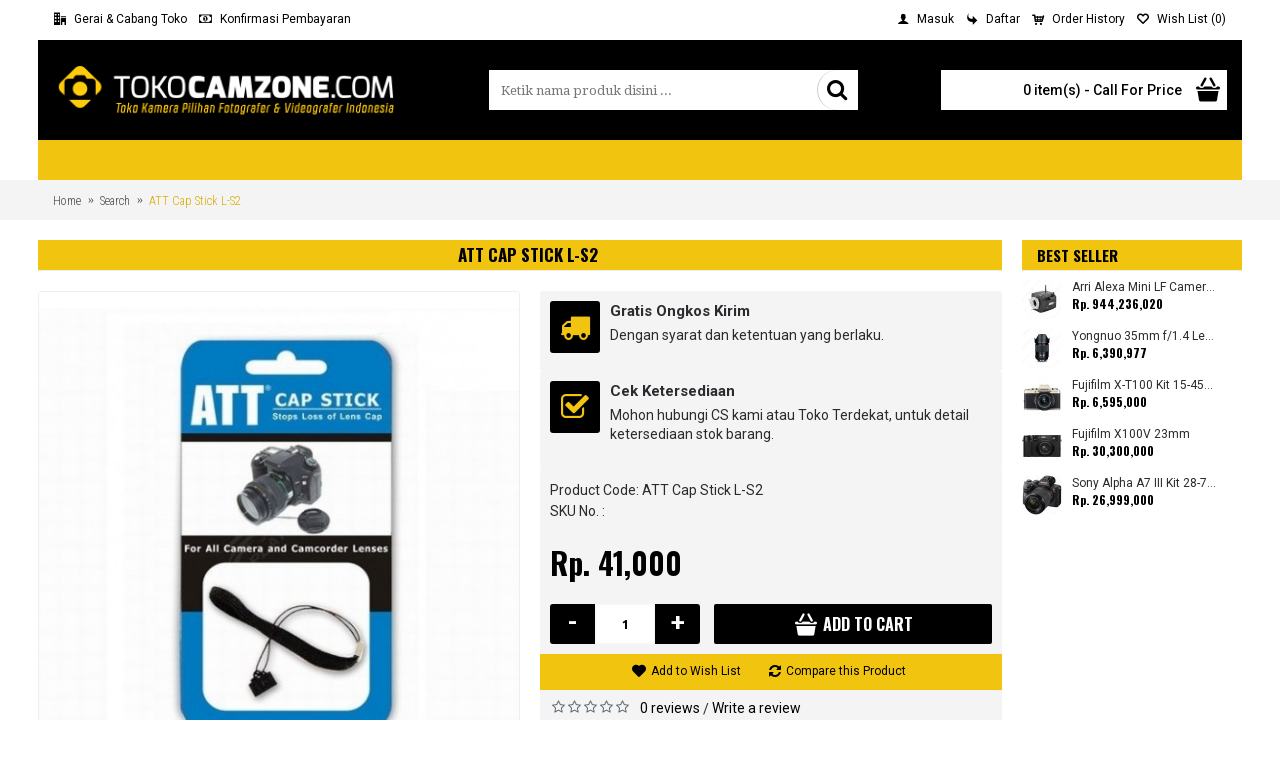

--- FILE ---
content_type: text/html; charset=utf-8
request_url: https://www.tokocamzone.com/ATT-Cap-Stick-L-S2?tag=Asesoris%20Kamera%20Digital
body_size: 58654
content:
<!DOCTYPE html>
<html dir="ltr" lang="en" class="webkit chrome chrome131 mac journal-desktop is-guest skin-2 responsive-layout bottom-menu-bar center-header mega-header catalog-language catalog-currency lang-flag lang-flag-mobile currency-symbol currency-symbol-mobile no-secondary-on-mobile collapse-footer-columns mobile-menu-on-tablet extended-layout boxed-header header-center header-sticky sticky-full backface product-grid-second-image product-list-second-image hide-cart product-page product-page-6348 layout-2 route-product-product oc2 one-column no-language" data-j2v="2.15.9">
<head>
<meta charset="UTF-8" />
<meta name="viewport" content="width=device-width, initial-scale=1.0">
<meta name="format-detection" content="telephone=no">
<!--[if IE]><meta http-equiv="X-UA-Compatible" content="IE=Edge,chrome=1"/><![endif]-->
<title>ATT Cap Stick L-S2</title>
<base href="https://www.tokocamzone.com/" />
<meta name="description" content="ATT Cap Stick L-S2" />
<meta name="keywords" content="Asesoris Lain, Asesoris Kamera Digital, Others" />
<meta property="og:title" content="ATT Cap Stick L-S2" />
<meta property="og:site_name" content="Tokocamzone" />
<meta property="og:url" content="https://www.tokocamzone.com/ATT-Cap-Stick-L-S2" />
<meta property="og:description" content="For all camera and camcorder lenscap" />
<meta property="og:type" content="product" />
<meta property="og:image" content="https://www.tokocamzone.com/image/cache/Aksesoris lain/ADk/52-600x315.jpg" />
<meta property="og:image:width" content="600" />
<meta property="og:image:height" content="315" />
<meta name="twitter:card" content="summary" />
<meta name="twitter:title" content="ATT Cap Stick L-S2" />
<meta name="twitter:description" content="For all camera and camcorder lenscap" />
<meta name="twitter:image" content="https://www.tokocamzone.com/image/cache/Aksesoris lain/ADk/52-200x200.jpg" />
<meta name="twitter:image:width" content="200" />
<meta name="twitter:image:height" content="200" />
<link href="https://www.tokocamzone.com/image//logo/iconbaru.png" rel="icon" />
<link href="https://www.tokocamzone.com/ATT-Cap-Stick-L-S2" rel="canonical" />
<link rel="stylesheet" href="//fonts.googleapis.com/css?family=Oswald:700,500,regular%7CRoboto:regular,700,500%7CRoboto+Condensed:300%7CDroid+Serif:regular%7CUbuntu:700&amp;subset=latin"/>
<link rel="stylesheet" href="https://www.tokocamzone.com/catalog/view/theme/journal2/css/j-strap.css?j2v=2.15.9"/>
<link rel="stylesheet" href="https://www.tokocamzone.com/catalog/view/javascript/font-awesome/css/font-awesome.min.css?j2v=2.15.9"/>
<link rel="stylesheet" href="https://www.tokocamzone.com/catalog/view/theme/journal2/lib/jquery.ui/jquery-ui-slider.min.css?j2v=2.15.9"/>
<link rel="stylesheet" href="https://www.tokocamzone.com/catalog/view/theme/journal2/lib/swiper/css/swiper.css?j2v=2.15.9"/>
<link rel="stylesheet" href="https://www.tokocamzone.com/catalog/view/theme/journal2/lib/lightgallery/css/lightgallery.min.css?j2v=2.15.9"/>
<link rel="stylesheet" href="https://www.tokocamzone.com/catalog/view/theme/journal2/lib/magnific-popup/magnific-popup.css?j2v=2.15.9"/>
<link rel="stylesheet" href="https://www.tokocamzone.com/catalog/view/javascript/jquery/datetimepicker/bootstrap-datetimepicker.min.css?j2v=2.15.9"/>
<link rel="stylesheet" href="https://www.tokocamzone.com/catalog/view/theme/journal2/css/hint.min.css?j2v=2.15.9"/>
<link rel="stylesheet" href="https://www.tokocamzone.com/catalog/view/theme/journal2/css/journal.css?j2v=2.15.9"/>
<link rel="stylesheet" href="https://www.tokocamzone.com/catalog/view/theme/journal2/css/features.css?j2v=2.15.9"/>
<link rel="stylesheet" href="https://www.tokocamzone.com/catalog/view/theme/journal2/css/header.css?j2v=2.15.9"/>
<link rel="stylesheet" href="https://www.tokocamzone.com/catalog/view/theme/journal2/css/module.css?j2v=2.15.9"/>
<link rel="stylesheet" href="https://www.tokocamzone.com/catalog/view/theme/journal2/css/pages.css?j2v=2.15.9"/>
<link rel="stylesheet" href="https://www.tokocamzone.com/catalog/view/theme/journal2/css/account.css?j2v=2.15.9"/>
<link rel="stylesheet" href="https://www.tokocamzone.com/catalog/view/theme/journal2/css/blog-manager.css?j2v=2.15.9"/>
<link rel="stylesheet" href="https://www.tokocamzone.com/catalog/view/theme/journal2/css/side-column.css?j2v=2.15.9"/>
<link rel="stylesheet" href="https://www.tokocamzone.com/catalog/view/theme/journal2/css/product.css?j2v=2.15.9"/>
<link rel="stylesheet" href="https://www.tokocamzone.com/catalog/view/theme/journal2/css/category.css?j2v=2.15.9"/>
<link rel="stylesheet" href="https://www.tokocamzone.com/catalog/view/theme/journal2/css/footer.css?j2v=2.15.9"/>
<link rel="stylesheet" href="https://www.tokocamzone.com/catalog/view/theme/journal2/css/icons.css?j2v=2.15.9"/>
<link rel="stylesheet" href="https://www.tokocamzone.com/catalog/view/theme/journal2/css/responsive.css?j2v=2.15.9"/>
<link rel="stylesheet" href="https://www.tokocamzone.com/catalog/view/theme/journal2/css/flex.css?j2v=2.15.9"/>
<link rel="stylesheet" href="https://www.tokocamzone.com/catalog/view/theme/journal2/css/rtl.css?j2v=2.15.9"/>
<link rel="stylesheet" href="index.php?route=journal2/assets/css&amp;j2v=2.15.9" />
<script type="text/javascript" src="https://www.tokocamzone.com/catalog/view/theme/journal2/lib/modernizr/modernizr.min.js?j2v=2.15.9"></script>
<script type="text/javascript" src="https://www.tokocamzone.com/catalog/view/javascript/jquery/jquery-2.1.1.min.js?j2v=2.15.9"></script>
<script type="text/javascript" src="https://www.tokocamzone.com/catalog/view/javascript/bootstrap/js/bootstrap.min.js?j2v=2.15.9"></script>
<script type="text/javascript" src="https://www.tokocamzone.com/catalog/view/theme/journal2/lib/jquery/jquery-migrate-1.2.1.min.js?j2v=2.15.9"></script>
<script type="text/javascript" src="https://www.tokocamzone.com/catalog/view/theme/journal2/lib/jquery.ui/jquery-ui-slider.min.js?j2v=2.15.9"></script>
<script type="text/javascript" src="https://www.tokocamzone.com/catalog/view/javascript/common.js?j2v=2.15.9"></script>
<script type="text/javascript" src="https://www.tokocamzone.com/catalog/view/javascript/jquery/jquery.total-storage.min.js?j2v=2.15.9"></script>
<script type="text/javascript" src="https://www.tokocamzone.com/catalog/view/theme/journal2/lib/jquery.tabs/tabs.js?j2v=2.15.9"></script>
<script type="text/javascript" src="https://www.tokocamzone.com/catalog/view/theme/journal2/lib/swiper/js/swiper.jquery.js?j2v=2.15.9"></script>
<script type="text/javascript" src="https://www.tokocamzone.com/catalog/view/theme/journal2/lib/ias/jquery-ias.min.js?j2v=2.15.9"></script>
<script type="text/javascript" src="https://www.tokocamzone.com/catalog/view/theme/journal2/lib/intense/intense.min.js?j2v=2.15.9"></script>
<script type="text/javascript" src="https://www.tokocamzone.com/catalog/view/theme/journal2/lib/lightgallery/js/lightgallery.js?j2v=2.15.9"></script>
<script type="text/javascript" src="https://www.tokocamzone.com/catalog/view/theme/journal2/lib/magnific-popup/jquery.magnific-popup.js?j2v=2.15.9"></script>
<script type="text/javascript" src="https://www.tokocamzone.com/catalog/view/theme/journal2/lib/actual/jquery.actual.min.js?j2v=2.15.9"></script>
<script type="text/javascript" src="https://www.tokocamzone.com/catalog/view/theme/journal2/lib/countdown/jquery.countdown.js?j2v=2.15.9"></script>
<script type="text/javascript" src="https://www.tokocamzone.com/catalog/view/theme/journal2/lib/image-zoom/jquery.imagezoom.min.js?j2v=2.15.9"></script>
<script type="text/javascript" src="https://www.tokocamzone.com/catalog/view/theme/journal2/lib/lazy/jquery.lazy.1.6.min.js?j2v=2.15.9"></script>
<script type="text/javascript" src="https://www.tokocamzone.com/catalog/view/javascript/jquery/datetimepicker/moment.js?j2v=2.15.9"></script>
<script type="text/javascript" src="https://www.tokocamzone.com/catalog/view/javascript/jquery/datetimepicker/bootstrap-datetimepicker.min.js?j2v=2.15.9"></script>
<script type="text/javascript" src="https://www.tokocamzone.com/catalog/view/theme/journal2/js/journal.js?j2v=2.15.9"></script>
<script type="text/javascript" src="https://www.google.com/recaptcha/api.js?j2v=2.15.9"></script>
<!--[if (gte IE 6)&(lte IE 8)]><script src="catalog/view/theme/journal2/lib/selectivizr/selectivizr.min.js"></script><![endif]-->
<script>
  (function(i,s,o,g,r,a,m){i['GoogleAnalyticsObject']=r;i[r]=i[r]||function(){
  (i[r].q=i[r].q||[]).push(arguments)},i[r].l=1*new Date();a=s.createElement(o),
  m=s.getElementsByTagName(o)[0];a.async=1;a.src=g;m.parentNode.insertBefore(a,m)
  })(window,document,'script','//www.google-analytics.com/analytics.js','ga');

  ga('create', 'UA-60832431-1', 'auto');
  ga('send', 'pageview');

</script><script>
        Journal.COUNTDOWN = {
        DAYS    : "Days",
        HOURS   : "Hours",
        MINUTES : "Min",
        SECONDS : "Sec"
    };
        Journal.NOTIFICATION_BUTTONS = '<div class="notification-buttons"><a class="button notification-cart" href="https://www.tokocamzone.com/index.php?route=checkout/cart">View Cart</a><a class="button notification-checkout" href="https://www.tokocamzone.com/index.php?route=checkout/checkout">Checkout</a></div>';
</script>

              <script type="text/javascript">
                // we are using this flag to determine if the pixel
                // is successfully added to the header
                window.isFacebookPixelInHeaderAdded = 1;
                window.isFacebookPixelAdded=1;
              </script>

              <script type="text/javascript">
                function facebook_loadScript(url, callback) {
                  var script = document.createElement("script");
                  script.type = "text/javascript";
                  if(script.readyState) {  // only required for IE <9
                    script.onreadystatechange = function() {
                      if (script.readyState === "loaded" || script.readyState === "complete") {
                        script.onreadystatechange = null;
                        if (callback) {
                          callback();
                        }
                      }
                    };
                  } else {  //Others
                    if (callback) {
                      script.onload = callback;
                    }
                  }

                  script.src = url;
                  document.getElementsByTagName("head")[0].appendChild(script);
                }
              </script>

              <script type="text/javascript">
                (function() {
                  var enableCookieBar = '0';
                  if (enableCookieBar == '1') {
                    facebook_loadScript("catalog/view/javascript/facebook_business/cookieconsent.min.js");

                    // loading the css file
                    var css = document.createElement("link");
                    css.setAttribute("rel", "stylesheet");
                    css.setAttribute("type", "text/css");
                    css.setAttribute(
                      "href",
                      "catalog/view/theme/css/facebook_business/cookieconsent.min.css");
                    document.getElementsByTagName("head")[0].appendChild(css);

                    window.addEventListener("load", function(){
                      function setConsent() {
                        fbq(
                          'consent',
                          this.hasConsented() ? 'grant' : 'revoke'
                        );
                      }
                      window.cookieconsent.initialise({
                        palette: {
                          popup: {
                            background: '#237afc'
                          },
                          button: {
                            background: '#fff',
                            text: '#237afc'
                          }
                        },
                        cookie: {
                          name: fbq.consentCookieName
                        },
                        type: 'opt-out',
                        showLink: false,
                        content: {
                          allow: 'Agree',
                          deny: 'Opt Out',
                          header: 'Our Site Uses Cookies',
                          message: 'By clicking Agree, you agree to our <a class="cc-link" href="https://www.facebook.com/legal/terms/update" target="_blank">terms of service</a>, <a class="cc-link" href="https://www.facebook.com/policies/" target="_blank">privacy policy</a> and <a class="cc-link" href="https://www.facebook.com/policies/cookies/" target="_blank">cookies policy</a>.'
                        },
                        layout: 'basic-header',
                        location: true,
                        revokable: true,
                        onInitialise: setConsent,
                        onStatusChange: setConsent,
                        onRevokeChoice: setConsent
                      }, function (popup) {
                        // If this isn't open, we know that we can use cookies.
                        if (!popup.getStatus() && !popup.options.enabled) {
                          popup.setStatus(cookieconsent.status.dismiss);
                        }
                      });
                    });
                  }
                })();
              </script>

              <script type="text/javascript">
                (function() {
                  !function(f,b,e,v,n,t,s){if(f.fbq)return;n=f.fbq=function(){n.callMethod?
                  n.callMethod.apply(n,arguments):n.queue.push(arguments)};if(!f._fbq)f._fbq=n;
                  n.push=n;n.loaded=!0;n.version='2.0';n.queue=[];t=b.createElement(e);t.async=!0;
                  t.src=v;s=b.getElementsByTagName(e)[0];s.parentNode.insertBefore(t,s)}(window,
                  document,'script','https://connect.facebook.net/en_US/fbevents.js');

                  var enableCookieBar = '0';
                  if (enableCookieBar == '1') {
                    fbq.consentCookieName = 'fb_cookieconsent_status';

                    (function() {
                      function getCookie(t){var i=("; "+document.cookie).split("; "+t+"=");if(2==i.length)return i.pop().split(";").shift()}
                      var consentValue = getCookie(fbq.consentCookieName);
                      fbq('consent', consentValue === 'dismiss' ? 'grant' : 'revoke');
                    })();
                  }

                                      // system auto generated facebook_pixel.js, DO NOT MODIFY
                    pixel_script_filename = 'catalog/view/javascript/facebook_business/facebook_pixel_3_1_2.js';
                    // system auto generated facebook_pixel.js, DO NOT MODIFY
                    facebook_loadScript(
                      pixel_script_filename,
                      function() {
                        var params = {
    "agent": "exopencart-2.0.2.0-4.2.1"
};
                        _facebookAdsExtension.facebookPixel.init(
                          '2205265039700475',
                          {},
                          params);
                                                  _facebookAdsExtension.facebookPixel.firePixel(
                            JSON.parse('{\"event_name\":\"ViewContent\",\"content_ids\":[\"6348\"],\"content_name\":\"ATT Cap Stick L-S2\",\"content_type\":\"product\",\"currency\":\"IDR\",\"value\":\"41000\",\"event_id\":\"b8d00c68-88ca-4803-9873-69b2082d7d29\"}'));
                                              });
                                  })();
              </script>

              <script type="text/javascript">
                // we are using this flag to determine if the customer chat
                // is successfully added to the header
                window.isFacebookCustomerChatInHeaderAdded = 1;
                window.isFacebookCustomerChatAdded=1;
              </script>

                          

		 <script type="text/javascript">
function changeSelect(country_id, zone_id) {
		$.ajax({
		url: 'index.php?route=checkout/shipping/country&country_id=' + country_id,
		dataType: 'json',
		beforeSend: function() {
			$('select[name=\'country_id\']').after(' <i class="fa fa-circle-o-notch fa-spin"></i>');
		},
		complete: function() {
			$('.fa-spin').remove();
		},
		success: function(json) {
      $('.fa-spin').remove();

			html = '<option value="">--- Please Select ---:</option>';
          
			if (json['zone'] != '') {
				for (i = 0; i < json['zone'].length; i++) {
          html += '<option value="' + json['zone'][i]['zone_id'] + '"';

					if (json['zone'][i]['zone_id'] == zone_id ) {
            html += ' selected="selected"';
          }

          html += '>' + json['zone'][i]['name'] + '</option>';
				}
			} else {
				html += '<option value="0" selected="selected">--- Nothing ---:</option>';
			}

			$('select[name=\'zone_id\']').html(html);
		},
		error: function(xhr, ajaxOptions, thrownError) {
			alert(thrownError + "\r\n" + xhr.statusText + "\r\n" + xhr.responseText);
		}
	});

}
</script>
		<style type="text/css">			  
  .panel-group .panel {
    overflow: visible;
}
				</style>
				
				<script type="text/javascript">

// Autocomplete */
(function($) {
	$.fn.autocomplete = function(option) {
		return this.each(function() {
			this.timer = null;
			this.items = new Array();
	
			$.extend(this, option);
	
			$(this).attr('autocomplete', 'off');
			
			// Focus
			$(this).on('focus', function() {
				this.request();
			});
			
			// Blur
			$(this).on('blur', function() {
				setTimeout(function(object) {
					object.hide();
				}, 200, this);				
			});
			
			// Keydown
			$(this).on('keydown', function(event) {
				switch(event.keyCode) {
					case 27: // escape
						this.hide();
						break;
					default:
						this.request();
						break;
				}				
			});
			
			// Click
			this.click = function(event) {
				event.preventDefault();
	
				value = $(event.target).parent().attr('data-value');
	
				if (value && this.items[value]) {
					this.select(this.items[value]);
				}
			}
			
			// Show
			this.show = function() {
				var pos = $(this).position();
	
				$(this).siblings('ul.dropdown-menu').css({
					top: pos.top + $(this).outerHeight(),
					left: pos.left
				});
	
				$(this).siblings('ul.dropdown-menu').show();
			}
			
			// Hide
			this.hide = function() {
				$(this).siblings('ul.dropdown-menu').hide();
			}		
			
			// Request
			this.request = function() {
				clearTimeout(this.timer);
		
				this.timer = setTimeout(function(object) {
					object.source($(object).val(), $.proxy(object.response, object));
				}, 200, this);
			}
			
			// Response
			this.response = function(json) {
				html = '';
	
				if (json.length) {
					for (i = 0; i < json.length; i++) {
						this.items[json[i]['value']] = json[i];
					}
	
					for (i = 0; i < json.length; i++) {
						if (!json[i]['category']) {
							html += '<li data-value="' + json[i]['value'] + '"><a href="#">' + json[i]['label'] + '</a></li>';
						}
					}
	
					// Get all the ones with a categories
					var category = new Array();
	
					for (i = 0; i < json.length; i++) {
						if (json[i]['category']) {
							if (!category[json[i]['category']]) {
								category[json[i]['category']] = new Array();
								category[json[i]['category']]['name'] = json[i]['category'];
								category[json[i]['category']]['item'] = new Array();
							}
	
							category[json[i]['category']]['item'].push(json[i]);
						}
					}
	
					for (i in category) {
						html += '<li class="dropdown-header">' + category[i]['name'] + '</li>';
	
						for (j = 0; j < category[i]['item'].length; j++) {
							html += '<li data-value="' + category[i]['item'][j]['value'] + '"><a href="#">&nbsp;&nbsp;&nbsp;' + category[i]['item'][j]['label'] + '</a></li>';
						}
					}
				}
	
				if (html) {
					this.show();
				} else {
					this.hide();
				}
	
				$(this).siblings('ul.dropdown-menu').html(html);
			}
			
			$(this).after('<ul class="dropdown-menu"></ul>');
			$(this).siblings('ul.dropdown-menu').delegate('a', 'click', $.proxy(this.click, this));	
			
		});
	}
})(window.jQuery);
</script>
					
</head>
<body>
<!--[if lt IE 9]>
<div class="old-browser">You are using an old browser. Please <a href="http://windows.microsoft.com/en-us/internet-explorer/download-ie">upgrade to a newer version</a> or <a href="http://browsehappy.com/">try a different browser</a>.</div>
<![endif]-->
<header class="journal-header-center journal-header-mega">
    <div class="header">
    <div class="journal-top-header j-min z-1"></div>
    <div class="journal-menu-bg z-0"> </div>
    <div class="journal-center-bg j-100 z-0"> </div>

    <div id="header" class="journal-header z-2">

        <div class="header-assets top-bar">
            <div class="journal-links j-min xs-100 sm-100 md-50 lg-50 xl-50">
                <div class="links j-min">
                    <ul class="top-menu">
                    <li>
                            <a href="https://www.tokocamzone.com/about_us" class="m-item "><i style="margin-right: 5px; " data-icon="&#xe6a0;"></i>                    <span class="top-menu-link">Gerai & Cabang Toko</span>                </a>
                                </li>
            <li>
                            <a href="https://www.tokocamzone.com/index.php?route=custom/konfirmasi" class="m-item icon-only"><i style="margin-right: 5px; " data-icon="&#xe0b2;"></i>                    <span class="top-menu-link">Konfirmasi Pembayaran</span>                </a>
                                </li>                    </ul>
                </div>
            </div>

            
                        <div class="journal-currency j-min">
                <form action="https://www.tokocamzone.com/index.php?route=common/currency/currency" method="post" enctype="multipart/form-data">
    <div id="currency" class="">
        <div class="btn-group">
            <button class="dropdown-toggle" type="button" data-hover="dropdown">
                <div><span class='currency-symbol'>Rp. </span></div>
            </button>
            <ul class="dropdown-menu">
                                                                                    <li><a onclick="$(this).closest('form').find('input[name=\'code\']').val('IDR'); $(this).closest('form').submit();">Rp. </a></li>
                                                                                                                                                                                                        <li><a onclick="$(this).closest('form').find('input[name=\'code\']').val('USD'); $(this).closest('form').submit();">$</a></li>
                                                                                                                                                </ul>
        </div>
        <input type="hidden" name="code" value="" />
        <input type="hidden" name="redirect" value="https://www.tokocamzone.com/ATT-Cap-Stick-L-S2?tag=Asesoris%20Kamera%20Digital" />
    </div>
</form>
            </div>
            
            <div class="journal-secondary j-min xs-100 sm-100 md-50 lg-50 xl-50">
                <div class="links j-min">
                    <ul class="top-menu">
                    <li>
                            <a href="https://www.tokocamzone.com/index.php?route=account/login" class="m-item text-only"><i style="margin-right: 5px; " data-icon="&#xe1b4;"></i>                    <span class="top-menu-link">Masuk</span>                </a>
                                </li>
            <li>
                            <a href="https://www.tokocamzone.com/index.php?route=account/register" class="m-item text-only"><i style="margin-right: 5px; " data-icon="&#xe64b;"></i>                    <span class="top-menu-link">Daftar</span>                </a>
                                </li>
            <li>
                            <a href="https://www.tokocamzone.com/index.php?route=account/order" class="m-item text-only"><i style="margin-right: 5px; " data-icon="&#xe180;"></i>                    <span class="top-menu-link">Order History</span>                </a>
                                </li>
            <li>
                            <a href="https://www.tokocamzone.com/index.php?route=account/wishlist" class="m-item wishlist-total"><i style="margin-right: 5px; " data-icon="&#xe663;"></i>                    <span class="top-menu-link">Wish List (<span class="product-count">0</span>)</span>                </a>
                                </li>                    </ul>
                </div>
            </div>
        </div>

        <div class="header-assets">
            <div class="journal-logo j-100 xs-100 sm-100 md-30 lg-30 xl-30">
                                    <div id="logo">
                        <a href="https://www.tokocamzone.com/">
                            <img src="https://www.tokocamzone.com/image/cache/logocz-355x65.png" width="355" height="65" alt="Tokocamzone" title="Tokocamzone" class="logo-1x" />                        </a>
                    </div>
                            </div>
            <div class="journal-search j-min xs-100 sm-50 md-45 lg-45 xl-45">
                                    <div id="search" class="input-group j-min">
  <input type="text" name="search" value="" placeholder="Ketik nama produk disini ..." autocomplete="off" class="form-control input-lg" />
  <div class="button-search"><button type="button"><i></i></button></div>
</div>                            </div>

            <div class="journal-cart j-min xs-100 sm-50 md-25 lg-25 xl-25">
                <div id="cart" class="btn-group btn-block">
  <button type="button" data-toggle="dropdown" class="btn btn-inverse btn-block btn-lg dropdown-toggle heading"><a><span id="cart-total" data-loading-text="Loading...&nbsp;&nbsp;">0 item(s) - Call For Price</span> <i></i></a></button>
  <div class="content">
    <ul class="cart-wrapper">
        <li>
      <p class="text-center empty">Your shopping cart is empty!</p>
    </li>
        </ul>
  </div>
</div>
            </div>
        </div>

        <div class="journal-menu j-min xs-100 sm-100 md-100 lg-100 xl-100">
            <style>#main-menu-item-1 a { color: rgb(0, 0, 0) !important; } #main-menu-item-1 a:hover { color: rgb(0, 0, 0) !important; }</style>
<div class="mobile-trigger">MENU</div>
<ul class="super-menu mobile-menu menu-floated" style="table-layout: ">
        <li id="main-menu-item-1" class="drop-down float-left icon-only">
                <a href="javascript:;" ></a>
                                                                
        
        <span class="mobile-plus">+</span>
    </li>
    </ul>        </div>
    </div>
    </div>
</header>
<div class="extended-container">
<div id="container" class="container j-container">
  <ul class="breadcrumb">
        <li itemscope itemtype="http://data-vocabulary.org/Breadcrumb"><a href="https://www.tokocamzone.com/index.php?route=common/home" itemprop="url"><span itemprop="title">Home</span></a></li>
        <li itemscope itemtype="http://data-vocabulary.org/Breadcrumb"><a href="https://www.tokocamzone.com/index.php?route=product/search&amp;tag=Asesoris Kamera Digital" itemprop="url"><span itemprop="title">Search</span></a></li>
        <li itemscope itemtype="http://data-vocabulary.org/Breadcrumb"><a href="https://www.tokocamzone.com/ATT-Cap-Stick-L-S2?tag=Asesoris%20Kamera%20Digital" itemprop="url"><span itemprop="title">ATT Cap Stick L-S2</span></a></li>
      </ul>
  <div class="row"><div id="column-right" class="col-sm-3 hidden-xs side-column  ">
    <div class="side-products-18 box oc-module side-products">
        <div class="box-heading">Best Seller</div>
        <div class="box-content">
        <div class="box-product">
                        <div class="product-grid-item xs-50 sm-33 md-50 lg-25 xl-25 display-both inline-button">
                <div class="product-wrapper">
                                        <div class="image">
                        <a href="https://www.tokocamzone.com/Jual-Harga-Murah-Sale-Hemat-Arri-Alexa-Mini-LF-Camera-Body-Only-Asli-Original-Terpercaya-Spec-Spesifikasi-Specification-Indonesia-Jakarta-Jabodetabek-Bandung-Review-Foto-Deskripsi">
                            <img width="40" height="40" src="https://www.tokocamzone.com/image/cache/Kamera/Kamera Video/Arri/Arri Alexa Mini LF Camera (Body Only)-40x40.jpg" title="Arri Alexa Mini LF Camera (Body Only)" alt="Arri Alexa Mini LF Camera (Body Only)" />
                        </a>
                    </div>
                                        <div class="product-details">
                        <div class="name"><a href="https://www.tokocamzone.com/Jual-Harga-Murah-Sale-Hemat-Arri-Alexa-Mini-LF-Camera-Body-Only-Asli-Original-Terpercaya-Spec-Spesifikasi-Specification-Indonesia-Jakarta-Jabodetabek-Bandung-Review-Foto-Deskripsi">Arri Alexa Mini LF Camera (Body Only)</a></div>
                                                <div class="price">
                                                        Rp. 944,236,020                                                    </div>
                                                                    </div>
                </div>
            </div>
                        <div class="product-grid-item xs-50 sm-33 md-50 lg-25 xl-25 display-both inline-button">
                <div class="product-wrapper">
                                        <div class="image">
                        <a href="https://www.tokocamzone.com/Jual-Harga-Murah-Sale-Hemat-Yongnuo-35mm-f-1-4-Lens-for-Canon-Asli-Original-Terpercaya-Spec-Spesifikasi-Specification-Indonesia-Jakarta-Jabodetabek-Bandung-Review-Foto-Deskripsi">
                            <img width="40" height="40" src="https://www.tokocamzone.com/image/cache/Lensa/Yongnuo/Yongnuo 35mm f1-40x40.jpg" title="Yongnuo 35mm f/1.4 Lens for Canon" alt="Yongnuo 35mm f/1.4 Lens for Canon" />
                        </a>
                    </div>
                                        <div class="product-details">
                        <div class="name"><a href="https://www.tokocamzone.com/Jual-Harga-Murah-Sale-Hemat-Yongnuo-35mm-f-1-4-Lens-for-Canon-Asli-Original-Terpercaya-Spec-Spesifikasi-Specification-Indonesia-Jakarta-Jabodetabek-Bandung-Review-Foto-Deskripsi">Yongnuo 35mm f/1.4 Lens for Canon</a></div>
                                                <div class="price">
                                                        Rp. 6,390,977                                                    </div>
                                                                    </div>
                </div>
            </div>
                        <div class="product-grid-item xs-50 sm-33 md-50 lg-25 xl-25 display-both inline-button">
                <div class="product-wrapper">
                                        <div class="image">
                        <a href="https://www.tokocamzone.com/Fujifilm-X-T100-Kit-15-45mm">
                            <img width="40" height="40" src="https://www.tokocamzone.com/image/cache/Kamera/Fujifilm/FUJIFILM X-T100 KIT 15-45MM/FUJIFILM X-T100 KIT 15-45MM-40x40.jpg" title="Fujifilm X-T100 Kit 15-45mm" alt="Fujifilm X-T100 Kit 15-45mm" />
                        </a>
                    </div>
                                        <div class="product-details">
                        <div class="name"><a href="https://www.tokocamzone.com/Fujifilm-X-T100-Kit-15-45mm">Fujifilm X-T100 Kit 15-45mm</a></div>
                                                <div class="price">
                                                        Rp. 6,595,000                                                    </div>
                                                                    </div>
                </div>
            </div>
                        <div class="product-grid-item xs-50 sm-33 md-50 lg-25 xl-25 display-both inline-button">
                <div class="product-wrapper">
                                        <div class="image">
                        <a href="https://www.tokocamzone.com/Fujifilm-X-100-V">
                            <img width="40" height="40" src="https://www.tokocamzone.com/image/cache/Kamera/Kamera Pocket/Fuji/Fuji x100v/1580832284_1542674-40x40.jpg" title="Fujifilm X100V 23mm" alt="Fujifilm X100V 23mm" />
                        </a>
                    </div>
                                        <div class="product-details">
                        <div class="name"><a href="https://www.tokocamzone.com/Fujifilm-X-100-V">Fujifilm X100V 23mm</a></div>
                                                <div class="price">
                                                        Rp. 30,300,000                                                    </div>
                                                                    </div>
                </div>
            </div>
                        <div class="product-grid-item xs-50 sm-33 md-50 lg-25 xl-25 display-both inline-button">
                <div class="product-wrapper">
                                        <div class="image">
                        <a href="https://www.tokocamzone.com/Sony-Alpha-A7-III-Kit-28-70mm">
                            <img width="40" height="40" src="https://www.tokocamzone.com/image/cache/Kamera/Kamera Mirrorless/Sony/A7III-2870-1-40x40.jpg" title="Sony Alpha A7 III Kit 28-70mm (Promo Cashback Rp. 1.000.000 Periode 01 s/d 30 September 2025)" alt="Sony Alpha A7 III Kit 28-70mm (Promo Cashback Rp. 1.000.000 Periode 01 s/d 30 September 2025)" />
                        </a>
                    </div>
                                        <div class="product-details">
                        <div class="name"><a href="https://www.tokocamzone.com/Sony-Alpha-A7-III-Kit-28-70mm">Sony Alpha A7 III Kit 28-70mm (Promo Cashback Rp. 1.000.000 Periode 01 s/d 30 September 2025)</a></div>
                                                <div class="price">
                                                        Rp. 26,999,000                                                    </div>
                                                                    </div>
                </div>
            </div>
                    </div>
    </div>
</div>  </div>
                <div id="content" class="product-page-content" itemscope itemtype="http://schema.org/Product">
            <h1 class="heading-title" itemprop="name">ATT Cap Stick L-S2</h1>
                  <div class="row product-info split-50-50">
                                <div class="left">
                    <div class="image">
                                                <a href="https://www.tokocamzone.com/image/cache/Aksesoris lain/ADk/52-600x666.jpg" title="ATT Cap Stick L-S2"><img src="https://www.tokocamzone.com/image/cache/Aksesoris lain/ADk/52-500x555.jpg" title="ATT Cap Stick L-S2" alt="ATT Cap Stick L-S2" id="image" data-largeimg="https://www.tokocamzone.com/image/cache/Aksesoris lain/ADk/52-600x666.jpg" itemprop="image"  /></a>
          </div>
                    <div class="gallery-text"><span>Lihat gambar lebih detail</span></div>
          
                                        <div class="image-gallery" style="display: none !important;">
                        <a href="https://www.tokocamzone.com/image/cache/Aksesoris lain/ADk/52-600x666.jpg" data-original="https://www.tokocamzone.com/image/cache/Aksesoris lain/ADk/52-600x666.jpg" title="ATT Cap Stick L-S2" class="swipebox"><img src="https://www.tokocamzone.com/image/cache/Aksesoris lain/ADk/52-500x555.jpg" title="ATT Cap Stick L-S2" alt="ATT Cap Stick L-S2" /></a>
                                  </div>
                    <meta itemprop="description" content="ATT Cap Stick L-S2" />
          <div class="product-tabs">
                      <ul id="tabs" class="nav nav-tabs htabs">
                                    <li class="active"><a href="#tab-description" data-toggle="tab">Description</a></li>
                                    <li ><a href="#tab-specification" data-toggle="tab">Specification</a></li>
                                    <li ><a href="#tab-review" data-toggle="tab">Reviews (0)</a></li>
                                  </ul>
          <div class="tabs-content">
                                    <div class="tab-pane tab-content active" id="tab-description"><p><span style="color: rgb(51, 51, 51); font-family: verdana; font-size: 11px; line-height: normal;">For all camera and camcorder lenscap</span><br></p></div>
                                    <div class="tab-pane tab-content " id="tab-specification">
              <table class="table table-bordered attribute">
                                <thead>
                  <tr>
                    <td colspan="2"><strong>Technical</strong></td>
                  </tr>
                </thead>
                <tbody>
                                    <tr>
                    <td>Warranty</td>
                    <td>Non Warranty</td>
                  </tr>
                                  </tbody>
                              </table>
            </div>
                                    <div class="tab-pane tab-content " id="tab-review" >
                              <form class="form-horizontal" id="form-review">
                <div id="review"></div>
                <h2 id="review-title">Write a review</h2>
                                Please <a href="https://www.tokocamzone.com/index.php?route=account/login">login</a> or <a href="https://www.tokocamzone.com/index.php?route=account/register">register</a> to review                              </form>
            </div>
                                  </div>
          </div>
        </div>
                                <div class="right">
                    <div id="product" class="product-options">
                        <div class="journal-custom-tab">
                            <div class="block-icon block-icon-left" style="background-color: rgb(0, 0, 0); width: 50px; height: 52px; line-height: 52px; border-radius: 3px"><i style="margin-right: 5px; color: rgb(241, 196, 15); font-size: 30px" data-icon="&#xe0ad;"></i></div>
                                          <h3>Gratis Ongkos Kirim</h3>
                            <p><span style="font-size:14px;">Dengan syarat dan ketentuan yang berlaku.</span></p>

<p>&nbsp;</p>            </div>
                        <div class="journal-custom-tab">
                            <div class="block-icon block-icon-left" style="background-color: rgb(0, 0, 0); width: 50px; height: 52px; line-height: 52px; border-radius: 3px"><i style="margin-right: 5px; color: rgb(241, 196, 15); font-size: 30px" data-icon="&#xe037;"></i></div>
                                          <h3>Cek Ketersediaan</h3>
                            <p><span style="font-size:14px;">Mohon hubungi CS kami atau Toko Terdekat, untuk detail ketersediaan stok barang.</span></p>

<p>&nbsp;</p>            </div>
                      <ul class="list-unstyled description">
                                                            <li class="p-model">Product Code: <span class="p-model" itemprop="model">ATT Cap Stick L-S2</span></li>
                         
            <span>SKU No. : </span> <br />                         
            
                        <li class="p-stock">Availability: <span class="journal-stock instock">In Stock</span></li>
          </ul>
                                        <ul class="list-unstyled price" itemprop="offers" itemscope itemtype="http://schema.org/Offer">
            <meta itemprop="itemCondition" content="http://schema.org/NewCondition" />
            <meta itemprop="priceCurrency" content="IDR" />
            <meta itemprop="price" content="41000.00" />
                        <link itemprop="availability"  href="http://schema.org/InStock" />
                                    <li class="product-price">Rp. 41,000</li>
                                                          </ul>
                                            <div class="form-group cart ">
              <div>
                              <span class="qty">
              <label class="control-label text-qty" for="input-quantity">Qty</label>
              <input type="text" name="quantity" value="1" size="2" data-min-value="1" id="input-quantity" class="form-control" />
              <input type="hidden" name="product_id" value="6348" />
              <script>
                /* quantity buttons */
                var $input = $('.cart input[name="quantity"]');
                function up() {
                  var val = parseInt($input.val(), 10) + 1 || parseInt($input.attr('data-min-value'), 10);
                  $input.val(val);
                }
                function down() {
                  var val = parseInt($input.val(), 10) - 1 || 0;
                  var min = parseInt($input.attr('data-min-value'), 10) || 1;
                  $input.val(Math.max(val, min));
                }
                $('<a href="javascript:;" class="journal-stepper">-</a>').insertBefore($input).click(down);
                $('<a href="javascript:;" class="journal-stepper">+</a>').insertAfter($input).click(up);
                $input.keydown(function (e) {
                  if (e.which === 38) {
                    up();
                    return false;
                  }
                  if (e.which === 40) {
                    down();
                    return false;
                  }
                });
              </script>
              </span>
                <button type="button" id="button-cart" data-loading-text="Loading..." class="button"><span class="button-cart-text">Add to Cart</span></button>
                              </div>
            </div>
                        <div class="wishlist-compare">
              <span class="links">
                  <a onclick="addToWishList('6348');">Add to Wish List</a>
                  <a onclick="addToCompare('6348');">Compare this Product</a>
              </span>
            </div>
                    <div class="rating">
            <p>
                                          <span class="fa fa-stack"><i class="fa fa-star-o fa-stack-1x"></i></span>
                                                        <span class="fa fa-stack"><i class="fa fa-star-o fa-stack-1x"></i></span>
                                                        <span class="fa fa-stack"><i class="fa fa-star-o fa-stack-1x"></i></span>
                                                        <span class="fa fa-stack"><i class="fa fa-star-o fa-stack-1x"></i></span>
                                                        <span class="fa fa-stack"><i class="fa fa-star-o fa-stack-1x"></i></span>
                                          <a href="" onclick="$('a[href=\'#tab-review\']').trigger('click'); return false;">0 reviews</a> / <a href="" onclick="$('a[href=\'#tab-review\']').trigger('click'); return false;">Write a review</a></p>
          </div>
                                  <div class="social share-this hide-on-mobile">
              <div class="social-loaded">
                <script type="text/javascript">var switchTo5x=true;</script>
                <script type="text/javascript" src="https://ws.sharethis.com/button/buttons.js"></script>
                <script type="text/javascript">stLight.options({publisher: "", doNotHash: true, doNotCopy: true, hashAddressBar: false});</script>
                                <span class="st_fblike" displayText=""></span>
                                <span class="st_twitter" displayText=""></span>
                                <span class="st_pinterest" displayText=""></span>
                                <span class="st_googleplus" displayText=""></span>
                                <span class="st_instagram" displayText=""></span>
                                <span class="st_email" displayText=""></span>
                                <span class="st_sharethis" displayText=""></span>
                              </div>
            </div>
                                   </div>
          </div>
        </div>
            <p class="tags"><b>Tags:</b>
                        <a href="https://www.tokocamzone.com/index.php?route=product/search&amp;tag=Asesoris Lain">Asesoris Lain</a>,
                                <a href="https://www.tokocamzone.com/index.php?route=product/search&amp;tag=Asesoris Kamera Digital">Asesoris Kamera Digital</a>,
                                <a href="https://www.tokocamzone.com/index.php?route=product/search&amp;tag=Others">Others</a>
                      </p>
                  
<!--Start of Tawk.to Script-->
<script type="text/javascript">
var $_Tawk_API={},$_Tawk_LoadStart=new Date();
(function(){
var s1=document.createElement("script"),s0=document.getElementsByTagName("script")[0];
s1.async=true;
s1.src='https://embed.tawk.to/550c03a2059b265f542554f3/default';
s1.charset='UTF-8';
s1.setAttribute('crossorigin','*');
s0.parentNode.insertBefore(s1,s0);
})();
</script>
<!--End of Tawk.to Script--></div>
    </div>
</div>
<script type="text/javascript"><!--
$('select[name=\'recurring_id\'], input[name="quantity"]').change(function(){
	$.ajax({
		url: 'index.php?route=product/product/getRecurringDescription',
		type: 'post',
		data: $('input[name=\'product_id\'], input[name=\'quantity\'], select[name=\'recurring_id\']'),
		dataType: 'json',
		beforeSend: function() {
			$('#recurring-description').html('');
		},
		success: function(json) {
			$('.alert, .text-danger').remove();
			
			if (json['success']) {
				$('#recurring-description').html(json['success']);
			}
		}
	});
});
//--></script> 
<script type="text/javascript"><!--
$('#button-cart').on('click', function() {
	$.ajax({
		url: 'index.php?route=checkout/cart/add',
		type: 'post',
		data: $('#product input[type=\'text\'], #product input[type=\'hidden\'], #product input[type=\'radio\']:checked, #product input[type=\'checkbox\']:checked, #product select, #product textarea'),
		dataType: 'json',
		beforeSend: function() {
			$('#button-cart').button('loading');
		},
		complete: function() {
			$('#button-cart').button('reset');
		},
		success: function(json) {
			$('.alert, .text-danger').remove();
			$('.form-group').removeClass('has-error');

			if (json['error']) {
				if (json['error']['option']) {
					for (i in json['error']['option']) {
						var element = $('#input-option' + i.replace('_', '-'));
						
						if (element.parent().hasClass('input-group')) {
							element.parent().after('<div class="text-danger">' + json['error']['option'][i] + '</div>');
						} else {
							element.after('<div class="text-danger">' + json['error']['option'][i] + '</div>');
						}
					}
				}
				
				if (json['error']['recurring']) {
					$('select[name=\'recurring_id\']').after('<div class="text-danger">' + json['error']['recurring'] + '</div>');
				}
				
				// Highlight any found errors
				$('.text-danger').parent().addClass('has-error');
			}
			
			if (json['success']) {
                if (!Journal.showNotification(json['success'], json['image'], true)) {
                    $('.breadcrumb').after('<div class="alert alert-success success">' + json['success'] + '<button type="button" class="close" data-dismiss="alert">&times;</button></div>');
                }

				$('#cart-total').html(json['total']);

          if (Journal.scrollToTop) {
              $('html, body').animate({ scrollTop: 0 }, 'slow');
          }

				$('#cart ul').load('index.php?route=common/cart/info ul li');
			}
		},
        error: function(xhr, ajaxOptions, thrownError) {
          alert(thrownError + "\r\n" + xhr.statusText + "\r\n" + xhr.responseText);
        }
	});
});
//--></script> 
<script type="text/javascript"><!--
$('.date').datetimepicker({
	pickTime: false
});

$('.datetime').datetimepicker({
	pickDate: true,
	pickTime: true
});

$('.time').datetimepicker({
	pickDate: false
});

$('button[id^=\'button-upload\']').on('click', function() {
	var node = this;
	
	$('#form-upload').remove();
	
	$('body').prepend('<form enctype="multipart/form-data" id="form-upload" style="display: none;"><input type="file" name="file" /></form>');
	
	$('#form-upload input[name=\'file\']').trigger('click');
	
	timer = setInterval(function() {
		if ($('#form-upload input[name=\'file\']').val() != '') {
			clearInterval(timer);
			
			$.ajax({
				url: 'index.php?route=tool/upload',
				type: 'post',
				dataType: 'json',
				data: new FormData($('#form-upload')[0]),
				cache: false,
				contentType: false,
				processData: false,
				beforeSend: function() {
					$(node).button('loading');
				},
				complete: function() {
					$(node).button('reset');
				},
				success: function(json) {
					$('.text-danger').remove();
					
					if (json['error']) {
						$(node).parent().find('input').after('<div class="text-danger">' + json['error'] + '</div>');
					}
					
					if (json['success']) {
						alert(json['success']);
						
						$(node).parent().find('input').attr('value', json['code']);
					}
				},
				error: function(xhr, ajaxOptions, thrownError) {
					alert(thrownError + "\r\n" + xhr.statusText + "\r\n" + xhr.responseText);
				}
			});
		}
	}, 500);
});
//--></script> 
<script type="text/javascript"><!--
$('#review').delegate('.pagination a', 'click', function(e) {
  e.preventDefault();

    $('#review').fadeOut('slow');

    $('#review').load(this.href);

    $('#review').fadeIn('slow');
});

$('#review').load('index.php?route=product/product/review&product_id=6348');

$('#button-review').on('click', function() {
	$.ajax({
		url: 'index.php?route=product/product/write&product_id=6348',
		type: 'post',
		dataType: 'json',
        data: $("#form-review").serialize(),
    		beforeSend: function() {
			$('#button-review').button('loading');
		},
		complete: function() {
			$('#button-review').button('reset');
      		},
		success: function(json) {
			$('.alert-success, .alert-danger').remove();
			
			if (json['error']) {
				$('#review').after('<div class="alert alert-danger warning"><i class="fa fa-exclamation-circle"></i> ' + json['error'] + '</div>');
			}
			
			if (json['success']) {
				$('#review').after('<div class="alert alert-success success"><i class="fa fa-check-circle"></i> ' + json['success'] + '</div>');
				
				$('input[name=\'name\']').val('');
				$('textarea[name=\'text\']').val('');
				$('input[name=\'rating\']:checked').prop('checked', false);
        			}
		}
	});
});

$(document).ready(function() {
	$('.thumbnails').magnificPopup({
		type:'image',
		delegate: 'a',
		gallery: {
			enabled:true
		}
	});
});
//--></script> 
</div>
<footer class="fullwidth-footer">
    <div id="footer">
        <div class="row columns " style="color: rgb(63, 81, 181)">
        <div class="column  text xs-100 sm-100 md-20 lg-20 xl-20 ">
                <h3>Tentang Kami</h3>
                        <div class="column-text-wrap  block-icon-top" style="">
                        <span><p style="text-align: justify;">Tokocamzone merupakan retailer, distributor dan pemasok kamera, lensa dan alat broadcasting, serta aksesoris-nya. Memiliki berbagai macam pilihan mulai dari harga hingga tipe dengan berbagai macam brand, dan dengan katalog produk website kami lebih dari 6.000 produk.</p></span>
        </div>
            </div>
        <div class="column  text xs-100 sm-100 md-20 lg-20 xl-20 ">
                <h3>Bantuan Pelanggan</h3>
                        <div class="column-text-wrap  block-icon-top" style="">
                        <span><ul>
	<li><a href="https://www.tokocamzone.com/cara-pengiriman"><span style="color:#FFFFFF;"><span style="background-color:#000000;">Informasi Pengiriman</span></span></a></li>
	<li><a href="https://www.tokocamzone.com/about_us"><span style="color:#FFFFFF;">Cabang Toko</span></a></li>
	<li><a href="https://www.tokocamzone.com/index.php?route=account/order"><span style="color:#FFFFFF;"><span style="background-color:#000000;">Riwayat Pesanan</span></span></a></li>
	<li><a href="#"><span style="color: #FFFFFF;"><span style="background-color:#000000;">Request Produk</span></span></a></li>
	<li><span style="background-color:#000000;"><a href="https://www.tokocamzone.com/index.php?route=information/contact"><span style="color:#FFFFFF;">Contact U</span></a><span style="color:#FFFFFF;">s</span></span></li>
	<li><a href="https://www.tokocamzone.com/index.php?route=information/sitemap"><span style="color:#FFFFFF;"><span style="background-color:#000000;">Site Map</span></span></a></li>
</ul></span>
        </div>
            </div>
        <div class="column  text xs-100 sm-100 md-20 lg-20 xl-20 ">
                <h3>WhatsApp CS Online & Service</h3>
                        <div class="column-text-wrap  block-icon-left" style="padding-right: 0px">
                        <span><p><span style="font-size:13px;"><a href="https://api.whatsapp.com/send?phone=628990106824&amp;text=Hai%20Tokocamzone"><span style="color:#FFFFFF;"><img align="center" height="18px" src="https://www.tokocamzone.com/image/Design/Cabang/wa.jpg" width="18px" /><span style="background-color:#000000;"> CS Online 1&nbsp; &nbsp;&nbsp; : 0821-2506-7637</span></span></a></span></p>

<p><span style="font-size:13px;"><a href="https://api.whatsapp.com/send?phone=628990106824&amp;text=Hai%20Tokocamzone"><span style="color:#FFFFFF;"><img align="center" height="18px" src="https://www.tokocamzone.com/image/Design/Cabang/wa.jpg" width="18px" /><span style="background-color:#000000;"> CS Online 2&nbsp; &nbsp;&nbsp; : 0858-1966-0855</span></span></a></span></p>

<p><span style="font-size:13px;"><a href="https://api.whatsapp.com/send?phone=6287778484684&amp;text=Halo saya tertarik dan ingin bertanya tentang sistem Reseller di Tokocamzone"><span style="color:#FFFFFF;"><img align="center" height="18px" src="https://www.tokocamzone.com/image/Design/Cabang/wa.jpg" width="18px" /><span style="background-color:#000000;"> Reseller&nbsp; &nbsp; &nbsp; &nbsp; &nbsp; &nbsp;: 0877-7848-4684 </span></span></a></span></p>

<p><span style="font-size:13px;"><a href="https://api.whatsapp.com/send?phone=6285921218192&amp;text=Hai%20Divsi%20Service%20Tokocamzone"><span style="color:#FFFFFF;"><img align="center" height="18px" src="https://www.tokocamzone.com/image/Design/Cabang/wa.jpg" width="18px" /><span style="background-color:#000000;"> Divisi Service&nbsp;&nbsp;: 0859-2121-8192 </span></span></a></span></p>

<p><span style="font-size:13px;"><a href="https://api.whatsapp.com/send?phone=6285811754294&amp;text=Halo%20Digital%20Marketing%20Tokocamzone"><span style="color:#FFFFFF;"><img align="center" height="18px" src="https://www.tokocamzone.com/image/Design/Cabang/wa.jpg" width="18px" /><span style="background-color:#000000;"> Digimar&nbsp; &nbsp; &nbsp; &nbsp; &nbsp;&nbsp;&nbsp;: 0858-1175-4294 </span></span></a></span></p></span>
        </div>
            </div>
        <div class="column  text xs-100 sm-100 md-20 lg-20 xl-20 ">
                <h3>Our Online Store</h3>
                        <div class="column-text-wrap  block-icon-top" style="">
                        <span><p><span style="font-size:13px;"><a href="https://www.tokopedia.com/tokocamzone"><span style="color:#FFFFFF;"><span style="background-color:#000000;"></span></span></a></span></p>

<p><a href="https://www.tokopedia.com/tokocamzone"><span style="color: rgb(255, 255, 255);"><img align="middle" height="18px" src="https://www.tokocamzone.com/image/Design/Cabang/OnlineStore/Tokopedia.jpg" width="18px" /><span style="background-color: rgb(0, 0, 0);">&nbsp;Tokopedia Tokocamzone</span></span></a></p>

<p><a href="https://www.lazada.co.id/shop/toko-camzone"><span style="color: rgb(255, 255, 255);"><img align="middle" height="18px" src="https://www.tokocamzone.com/image/Design/Cabang/OnlineStore/Lazada.jpg" width="18px" /><span style="background-color: rgb(0, 0, 0);">&nbsp;Lazada Tokocamzone</span></span></a><span style="color: rgb(255, 255, 255);"></span></p>

<p><a href="https://shopee.co.id/tokocamzone"><span style="color: rgb(255, 255, 255);"><span style="background-color: rgb(0, 0, 0);"></span><img align="middle" height="18px" src="https://www.tokocamzone.com/image/Design/Cabang/OnlineStore/Shopee.jpg" width="18px" /><span style="background-color: rgb(0, 0, 0);">&nbsp;Shopee Tokocamzone</span></span></a></p>

<p><a href="https://www.blibli.com/merchant/toko-camzone/TOC-14861"><span style="color: rgb(255, 255, 255);"><img align="middle" height="18px" src="https://www.tokocamzone.com/image/Design/Cabang/OnlineStore/Blibli.jpg" width="18px" /><span style="background-color: rgb(0, 0, 0);">&nbsp;BliBli Tokocamzone</span></span></a></p>

<p><a href="https://www.blibli.com/merchant/toko-camzone/TOC-14861"><span style="color:#FFFFFF;"><span style="background-color: rgb(0, 0, 0);"></span></span></a></p></span>
        </div>
            </div>
    </div>    </div>
    <div class="bottom-footer fullwidth-bar">
        <div class="no-payments">
                        <div class="copyright">Copyright © 2024 - All Rights Reserved</div>
                                </div>
    </div>
</footer>
<div class="scroll-top"></div>
<script type="text/javascript" src="https://www.tokocamzone.com/catalog/view/theme/journal2/lib/lightgallery/js/lg-thumbnail.min.js?j2v=2.15.9"></script>
<script type="text/javascript" src="https://www.tokocamzone.com/catalog/view/theme/journal2/lib/hover-intent/jquery.hoverIntent.min.js?j2v=2.15.9"></script>
<script type="text/javascript" src="https://www.tokocamzone.com/catalog/view/theme/journal2/lib/pnotify/jquery.pnotify.min.js?j2v=2.15.9"></script>
<script type="text/javascript" src="https://www.tokocamzone.com/catalog/view/theme/journal2/lib/vide/jquery.vide.min.js?j2v=2.15.9"></script>
<script type="text/javascript" src="https://www.tokocamzone.com/catalog/view/theme/journal2/lib/respond/respond.js?j2v=2.15.9"></script>
<script type="text/javascript" src="https://www.tokocamzone.com/catalog/view/theme/journal2/lib/autocomplete2/jquery.autocomplete2.min.js?j2v=2.15.9"></script>
<script type="text/javascript" src="https://www.tokocamzone.com/catalog/view/theme/journal2/js/init.js?j2v=2.15.9"></script>
<script type="text/javascript" src="index.php?route=journal2/assets/js&amp;j2v=2.15.9"></script>
</body>
</html>
